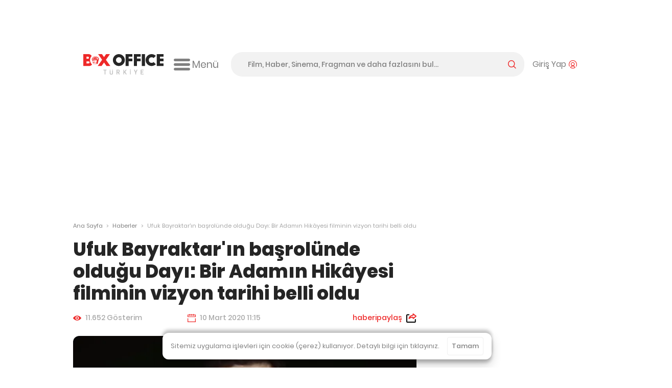

--- FILE ---
content_type: text/html; charset=utf-8
request_url: https://www.google.com/recaptcha/api2/aframe
body_size: -86
content:
<!DOCTYPE HTML><html><head><meta http-equiv="content-type" content="text/html; charset=UTF-8"></head><body><script nonce="_j8u81uJ-NIFP_0lWNhgpw">/** Anti-fraud and anti-abuse applications only. See google.com/recaptcha */ try{var clients={'sodar':'https://pagead2.googlesyndication.com/pagead/sodar?'};window.addEventListener("message",function(a){try{if(a.source===window.parent){var b=JSON.parse(a.data);var c=clients[b['id']];if(c){var d=document.createElement('img');d.src=c+b['params']+'&rc='+(localStorage.getItem("rc::a")?sessionStorage.getItem("rc::b"):"");window.document.body.appendChild(d);sessionStorage.setItem("rc::e",parseInt(sessionStorage.getItem("rc::e")||0)+1);localStorage.setItem("rc::h",'1769006869496');}}}catch(b){}});window.parent.postMessage("_grecaptcha_ready", "*");}catch(b){}</script></body></html>

--- FILE ---
content_type: text/css
request_url: https://boxofficeturkiye.com/assets/css/pages/title.min.css?v=sOXtFldZKqG0d1P6-GHUEdCkrcZto1phnmUh-cl-C3o
body_size: 1140
content:
.title-page .title-summary-card,.news-page .title-summary-card{display:grid;grid-auto-columns:auto;grid-template-columns:9.5rem auto;gap:0 1.125rem;grid-template-rows:auto auto auto;grid-template-areas:"poster-and-content-rating genre-and-cast" "poster-and-content-rating imdb-score" "release-and-country release-and-country";}@media all and (min-width:50em){.title-page .title-summary-card,.news-page .title-summary-card{grid-template-columns:14.375rem auto;grid-template-areas:"poster-and-content-rating genre-and-cast" "poster-and-content-rating release-and-country" "poster-and-content-rating imdb-score" "poster-and-content-rating grid-space";}}.title-page .title-summary-card__poster-and-content-rating,.news-page .title-summary-card__poster-and-content-rating{grid-area:poster-and-content-rating;}.title-page .title-summary-card__genre-and-cast,.news-page .title-summary-card__genre-and-cast{grid-area:genre-and-cast;}.title-page .title-summary-card__release-and-country,.news-page .title-summary-card__release-and-country{grid-area:release-and-country;display:flex;flex-direction:row;overflow-x:auto;flex-wrap:nowrap;scroll-snap-type:x mandatory;-webkit-overflow-scrolling:touch;}.title-page .title-summary-card__release-and-country .g-flex,.news-page .title-summary-card__release-and-country .g-flex{width:100%;flex:1 0 100%;scroll-snap-align:center;justify-content:space-between;}.title-page .title-summary-card__release-and-country .g-flex .w-50,.news-page .title-summary-card__release-and-country .g-flex .w-50{width:calc(50% - .5rem);}.title-page .title-summary-card__imdb-score,.news-page .title-summary-card__imdb-score{grid-area:imdb-score;}.title-page .title-summary-card__imdb-score .imdb-rate,.news-page .title-summary-card__imdb-score .imdb-rate{font-size:1.2rem;font-weight:600;color:#000;}.title-page .title-content-rating-wrapper,.news-page .title-content-rating-wrapper{display:flex;justify-content:center;margin-top:.8rem;flex-wrap:wrap;}.title-page .title-content-rating-wrapper [class^=b-i],.title-page .title-content-rating-wrapper [class*=" b-i"],.news-page .title-content-rating-wrapper [class^=b-i],.news-page .title-content-rating-wrapper [class*=" b-i"]{display:inline-block;margin-right:.25rem;font-size:2rem;color:#252525;}.title-page .title-subject-wrapper .title-subject,.news-page .title-subject-wrapper .title-subject{display:none;}.title-page .title-subject-wrapper .is-expanded .title-subject,.news-page .title-subject-wrapper .is-expanded .title-subject{display:block;}.title-page .title-external-link,.news-page .title-external-link{width:2rem;height:2rem;padding:.25rem;display:block;background:#000;border-radius:.5rem;color:#fff;margin-right:.7rem;text-align:center;}.title-page .title-external-links-wrapper,.news-page .title-external-links-wrapper{display:flex;flex-direction:row;}.title-page .title-external-link:before,.news-page .title-external-link:before{font-size:1.4rem;}.title-page .title-similar-title,.news-page .title-similar-title{flex-direction:column;}@media all and (min-width:29.75em){.title-page .title-similar-title,.news-page .title-similar-title{flex-direction:row;}}.title-page .title-similar-title-user-rating,.news-page .title-similar-title-user-rating{margin-left:1rem;color:#000;text-shadow:none;}.title-page .title-similar-title-user-rating.carousel_imdb,.news-page .title-similar-title-user-rating.carousel_imdb{font-size:.85rem;}.title-page .title-similar-title-user-rating:first-child,.news-page .title-similar-title-user-rating:first-child{margin-left:0;}.title-page .title-similar-title-user-rating-wrapper,.news-page .title-similar-title-user-rating-wrapper{display:flex;flex-direction:row;align-items:center;}.title-page .title-similar-title__footer,.news-page .title-similar-title__footer{margin-top:1.2rem;}.title-page .title-similar-title h3,.news-page .title-similar-title h3{margin-top:1rem;}.title-page .title-air,.news-page .title-air{width:8rem;display:flex;flex-direction:column;justify-content:center;}.title-page .title-air img,.news-page .title-air img{max-width:8rem;max-height:4.6rem;display:block;margin:0 auto;}.title-page .title-air label,.news-page .title-air label{font-size:.875rem;line-height:1rem;font-weight:400;color:#8e8e8e;text-align:center;margin-top:.25rem;}.title-page .title-air-wrapper,.news-page .title-air-wrapper{display:flex;gap:1rem;}.title-page .title-air__first-air-date,.news-page .title-air__first-air-date{margin-bottom:.5rem;font-size:.9rem;color:#505050;}.title-page .title-air__first-air-date span,.news-page .title-air__first-air-date span{font-weight:400;}@media all and (min-width:29.75em){.title-page .title-gallery__poster-wrapper .gallery-grid-item img,.news-page .title-gallery__poster-wrapper .gallery-grid-item img{width:13.65rem;height:19.5rem;}}.title-page .title__year-and-runtime-wrapper,.news-page .title__year-and-runtime-wrapper{display:flex;font-size:.85em;margin-top:.25rem;}.title-page .title__year-and-runtime-wrapper>span,.news-page .title__year-and-runtime-wrapper>span{margin-left:.5rem;padding-left:.5rem;position:relative;}.title-page .title__year-and-runtime-wrapper>span:after,.news-page .title__year-and-runtime-wrapper>span:after{content:"|";position:absolute;left:0;color:#808080;}.title-page .title__year-and-runtime-wrapper>span:first-child,.news-page .title__year-and-runtime-wrapper>span:first-child{margin-left:0;padding-left:0;}.title-page .title__year-and-runtime-wrapper>span:first-child:after,.news-page .title__year-and-runtime-wrapper>span:first-child:after{content:unset;}.title-page .title__year-and-runtime-wrapper .title__runtime,.news-page .title__year-and-runtime-wrapper .title__runtime{margin-left:.5rem;padding-left:.5rem;position:relative;}.title-page .title__year-and-runtime-wrapper .title__runtime:before,.news-page .title__year-and-runtime-wrapper .title__runtime:before{display:inline-block;content:"";font-family:"box-office-custom"!important;font-style:normal;font-weight:normal;font-variant:normal;text-transform:none;line-height:1;vertical-align:middle;margin-right:.25rem;margin-bottom:.2rem;}.title-page .title__year-and-runtime-wrapper .title__runtime:empty,.news-page .title__year-and-runtime-wrapper .title__runtime:empty{display:none;}.title-page .title__imdb-rating .i-imdb,.news-page .title__imdb-rating .i-imdb{width:2rem;height:1.14rem;}.title-page .title__imdb-rating .imdb-rate,.news-page .title__imdb-rating .imdb-rate{font-size:1.2rem;}.title-page section h2,.news-page section h2{line-height:1.25;font-weight:600;color:#252525;font-size:1.25rem;}

--- FILE ---
content_type: application/javascript; charset=utf-8
request_url: https://fundingchoicesmessages.google.com/f/AGSKWxUhB2IidlneQvYQzs-2wkT98rs1KdTwNYlya55qOpkKv3Bue4h5LOn9d-5il_UtwI2cpp3fdGM8UWdeG9bhsub7fUHkqh7sIKRK3JFykE8qjD386WJ2H0lpiURuodbygPe9Jq039TFHNzYfnftfFqFtpV4NtIjtVLz0RHaAJ-yVQUYJOyotmPczH9zQ/_/ads_controller./ads.client-_tribalfusion./adscontent2._openx/
body_size: -1292
content:
window['3c698beb-412c-42be-98a2-77f16bd4681c'] = true;

--- FILE ---
content_type: application/javascript; charset=utf-8
request_url: https://boxofficeturkiye.com/assets/js/site-settings.js
body_size: -155
content:
const siteSettings = {
  "noCriticMessage": "Takip ettiğimiz aktif {0} sinema yazarından herhangi biri bu filme eleştiri yazısı yazmamıştır.",
  "staticHost": "https://static.boxofficeturkiye.com/",
  "criticCount": 14,
  "adsEnabled": true,
  "adBlockerDetectionEnabled": true,
  "showtimesEnabled": true,
  "calendarEnabled": true,
  "googleMapsApiKey": null
}